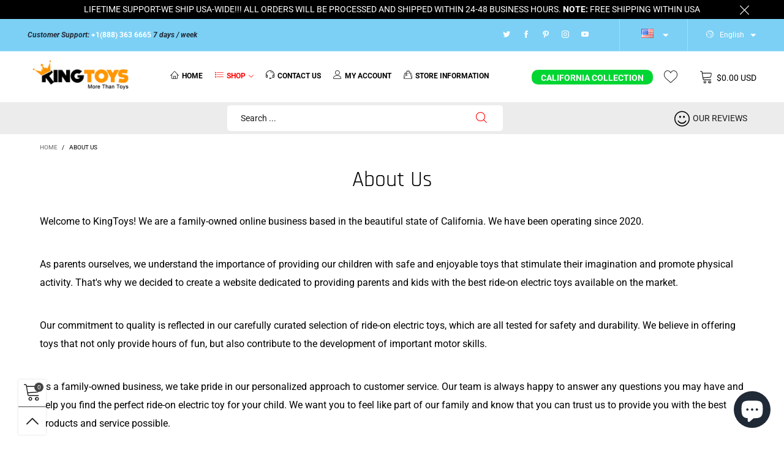

--- FILE ---
content_type: text/html; charset=utf-8
request_url: https://www.kingtoys.us/?view=ajax&section_id=navigation
body_size: 1903
content:
<div id="shopify-section-navigation" class="shopify-section hidden-xs flex"><nav class="main-nav db h100" id="nav_navigation" data-section-id="navigation" data-section-type="navigation"><ul class="no-gutter flex flex-wrap main-nav__list flex-align-ver h100"><li class="nav__item nav__item--898be775-c672-477c-a480-278d64a5ed4b flex h100 " id="nav-item-898be775-c672-477c-a480-278d64a5ed4b" >
					<a title="Home" href="https://kingtoys.us/" class="nav__item__link nav__item__link--898be775-c672-477c-a480-278d64a5ed4b fw-bold text-uppercase"><i class="lnr-home nav__icon dib"></i>Home</a></li><li class="nav__item nav__item--navigation-4 flex h100 custom-red nav__item--parent" id="nav-item-navigation-4" >
					<a title="SHOP" href="#" class="nav__item__link nav__item__link--navigation-4 nav__item__link--arrow fw-bold text-uppercase"><i class="lnr-list nav__icon dib"></i>SHOP</a><div class="nav__item__dropdown nav__item__dropdown--navigation col-md-12">
								<div class="row">
<div class="nav__item__column col-md-3"><span class="nav__item__dropdown-title fw-bold nav__item__dropdown-title--navigation w100 db text-uppercase text-left">
												Ride on Toys
											</span><div class="nav__item__dropdown-column-content"><ul class="link-list link-list--nav text-left"><li class="link-list__item level0  link-list__item--parent"><div class="dib por"><a class="link-list__item__link nav__item__dropdown-link--navigation inline-color" href="/collections/ride-on-cars" title="Ride on Cars">Ride on Cars</a><ul class="link-list__item__dropdown link-list__item__dropdown--nav link-list__item__dropdown--nav-navigation"><li class="link-list__item level1 "><a class="link-list__item__link nav__item__dropdown-link--navigation inline-color" href="/collections/ride-on-cars" title="Shop All">Shop All</a>
				</li><li class="link-list__item level1 "><a class="link-list__item__link nav__item__dropdown-link--navigation inline-color" href="/collections/california-collection" title="California Collection">California Collection</a>
				</li><li class="link-list__item level1 "><a class="link-list__item__link nav__item__dropdown-link--navigation inline-color" href="/collections/two-seater-kids-ride-on-electric-cars" title="Two Seater Cars">Two Seater Cars</a>
				</li><li class="link-list__item level1 "><a class="link-list__item__link nav__item__dropdown-link--navigation inline-color" href="/collections/one-seater-kids-electric-ride-on-cars" title="One Seater Cars">One Seater Cars</a>
				</li><li class="link-list__item level1 "><a class="link-list__item__link nav__item__dropdown-link--navigation inline-color" href="/collections/high-voltage-ride-on-toys-for-sale" title="High-Voltage Cars">High-Voltage Cars</a>
				</li><li class="link-list__item level1 "><a class="link-list__item__link nav__item__dropdown-link--navigation inline-color" href="/collections/utv-cars" title="Ride on UTV Cars">Ride on UTV Cars</a>
				</li><li class="link-list__item level1 "><a class="link-list__item__link nav__item__dropdown-link--navigation inline-color" href="/collections/suv-cars" title="Ride on SUV Cars">Ride on SUV Cars</a>
				</li><li class="link-list__item level1 "><a class="link-list__item__link nav__item__dropdown-link--navigation inline-color" href="/collections/sport-cars" title="Ride on Sports Cars">Ride on Sports Cars</a>
				</li><li class="link-list__item level1 "><a class="link-list__item__link nav__item__dropdown-link--navigation inline-color" href="/collections/ride-on-trucks" title="Ride on Trucks">Ride on Trucks</a>
				</li><li class="link-list__item level1 "><a class="link-list__item__link nav__item__dropdown-link--navigation inline-color" href="/collections/ride-on-off-road-cars" title="Ride on Off-Road Cars">Ride on Off-Road Cars</a>
				</li><li class="link-list__item level1 "><a class="link-list__item__link nav__item__dropdown-link--navigation inline-color" href="/collections/pre-order-kids-ride-on-cars" title="Pre-Order Collections">Pre-Order Collections</a>
				</li><li class="link-list__item level1 "><a class="link-list__item__link nav__item__dropdown-link--navigation inline-color" href="/collections/clearance" title="Clearance Deals">Clearance Deals</a>
				</li><li class="link-list__item level1 "><a class="link-list__item__link nav__item__dropdown-link--navigation inline-color" href="/collections/ride-on-spare-parts" title="Spare Parts">Spare Parts</a>
				</li></ul></div></li><li class="link-list__item level0 "><a class="link-list__item__link nav__item__dropdown-link--navigation inline-color" href="/collections/two-seater-kids-ride-on-electric-cars" title="Two Seater Cars">Two Seater Cars</a></li><li class="link-list__item level0 "><a class="link-list__item__link nav__item__dropdown-link--navigation inline-color" href="/collections/one-seater-kids-electric-ride-on-cars" title="One Seater Cars">One Seater Cars</a></li><li class="link-list__item level0 "><a class="link-list__item__link nav__item__dropdown-link--navigation inline-color" href="/collections/kids-ride-on-electric-motorcycle" title="Electric Motorcycles">Electric Motorcycles</a></li><li class="link-list__item level0 "><a class="link-list__item__link nav__item__dropdown-link--navigation inline-color" href="/collections/push-cars-tricycles" title="Toddler Ride On Push Toys">Toddler Ride On Push Toys</a></li></ul></div>
										</div>
<div class="nav__item__column col-md-3"><span class="nav__item__dropdown-title fw-bold nav__item__dropdown-title--navigation w100 db text-uppercase text-left">
												Ride on Toys for BIg Boys
											</span><div class="nav__item__dropdown-column-content"><ul class="link-list link-list--nav text-left"><li class="link-list__item level0 "><a class="link-list__item__link nav__item__dropdown-link--navigation inline-color" href="/collections/ride-on-atv" title="Ride On ATVs">Ride On ATVs</a></li><li class="link-list__item level0 "><a class="link-list__item__link nav__item__dropdown-link--navigation inline-color" href="/collections/ride-on-go-karts" title="Go Karts">Go Karts</a></li><li class="link-list__item level0 "><a class="link-list__item__link nav__item__dropdown-link--navigation inline-color" href="/collections/ride-on-off-road-cars" title="Off-Road Ride On">Off-Road Ride On</a></li><li class="link-list__item level0 "><a class="link-list__item__link nav__item__dropdown-link--navigation inline-color" href="/collections/suv-cars" title="SUV Cars">SUV Cars</a></li><li class="link-list__item level0 "><a class="link-list__item__link nav__item__dropdown-link--navigation inline-color" href="/collections/sport-cars" title="Ride On Sports Cars">Ride On Sports Cars</a></li><li class="link-list__item level0 "><a class="link-list__item__link nav__item__dropdown-link--navigation inline-color" href="/collections/high-voltage-ride-on-toys-for-sale" title="High-Voltage Ride On">High-Voltage Ride On</a></li></ul></div>
										</div>
<div class="nav__item__column col-md-2"><span class="nav__item__dropdown-title fw-bold nav__item__dropdown-title--navigation w100 db text-uppercase text-left">
												More from King Toys
											</span><div class="nav__item__dropdown-column-content"><ul class="link-list link-list--nav text-left"><li class="link-list__item level0 "><a class="link-list__item__link nav__item__dropdown-link--navigation inline-color" href="/collections/pre-order-kids-ride-on-cars" title="Pre Order Collections">Pre Order Collections</a></li><li class="link-list__item level0 "><a class="link-list__item__link nav__item__dropdown-link--navigation inline-color" href="/collections/clearance" title="Special Offers">Special Offers</a></li><li class="link-list__item level0 "><a class="link-list__item__link nav__item__dropdown-link--navigation inline-color" href="/products/personalized-gift-custom-made-license-plate-sign" title="Cars Custom Plates">Cars Custom Plates</a></li><li class="link-list__item level0 "><a class="link-list__item__link nav__item__dropdown-link--navigation inline-color" href="/products/king-toys-gift-card" title="Gift Cards">Gift Cards</a></li><li class="link-list__item level0 "><a class="link-list__item__link nav__item__dropdown-link--navigation inline-color" href="/products/one-year-vip-warranty" title="Extended Warranty">Extended Warranty</a></li><li class="link-list__item level0 "><a class="link-list__item__link nav__item__dropdown-link--navigation inline-color" href="/collections/ride-on-spare-parts" title="Spare Parts">Spare Parts</a></li></ul></div>
										</div>
<div class="nav__item__column col-md-2"><span class="nav__item__dropdown-title fw-bold nav__item__dropdown-title--navigation w100 db text-uppercase text-left">
												About King Toys
											</span><div class="nav__item__dropdown-column-content"><ul class="link-list link-list--nav text-left"><li class="link-list__item level0 "><a class="link-list__item__link nav__item__dropdown-link--navigation inline-color" href="/blogs/news" title="Blogs">Blogs</a></li><li class="link-list__item level0  link-list__item--parent"><div class="dib por"><a class="link-list__item__link nav__item__dropdown-link--navigation inline-color" href="/pages/our-videos" title="Videos">Videos</a><ul class="link-list__item__dropdown link-list__item__dropdown--nav link-list__item__dropdown--nav-navigation"><li class="link-list__item level1 "><a class="link-list__item__link nav__item__dropdown-link--navigation inline-color" href="/pages/all-videos" title="All Videos">All Videos</a>
				</li><li class="link-list__item level1 "><a class="link-list__item__link nav__item__dropdown-link--navigation inline-color" href="/pages/assembly-videos" title="Assembly Videos">Assembly Videos</a>
				</li><li class="link-list__item level1 "><a class="link-list__item__link nav__item__dropdown-link--navigation inline-color" href="/pages/lifestyle-videos" title="Lifestyle Videos">Lifestyle Videos</a>
				</li><li class="link-list__item level1 "><a class="link-list__item__link nav__item__dropdown-link--navigation inline-color" href="/pages/maintenance-repairing-videos" title="Parts Replacement Videos">Parts Replacement Videos</a>
				</li></ul></div></li><li class="link-list__item level0 "><a class="link-list__item__link nav__item__dropdown-link--navigation inline-color" href="/pages/user-suggestions" title="User Suggestions">User Suggestions</a></li><li class="link-list__item level0 "><a class="link-list__item__link nav__item__dropdown-link--navigation inline-color" href="/pages/about-us" title="About Us">About Us</a></li><li class="link-list__item level0  link-list__item--parent"><div class="dib por"><a class="link-list__item__link nav__item__dropdown-link--navigation inline-color" href="/pages/reviews" title="King Toys Reviews">King Toys Reviews</a><ul class="link-list__item__dropdown link-list__item__dropdown--nav link-list__item__dropdown--nav-navigation"><li class="link-list__item level1 "><a class="link-list__item__link nav__item__dropdown-link--navigation inline-color" href="/pages/reviews" title="View All">View All</a>
				</li><li class="link-list__item level1 "><a class="link-list__item__link nav__item__dropdown-link--navigation inline-color" href="/pages/reviews" title="Store Review">Store Review</a>
				</li><li class="link-list__item level1 "><a class="link-list__item__link nav__item__dropdown-link--navigation inline-color" href="/pages/reviews" title="Products Review">Products Review</a>
				</li></ul></div></li></ul></div>
										</div>
<div class="nav__item__column col-md-1"><div class="nav__item__dropdown-column-content"></div>
										</div></div>
							</div></li><li class="nav__item nav__item--9001fcf9-48d9-4165-b491-551f85e287c6 flex h100 " id="nav-item-9001fcf9-48d9-4165-b491-551f85e287c6" >
					<a title="Contact Us" href="/pages/contact" class="nav__item__link nav__item__link--9001fcf9-48d9-4165-b491-551f85e287c6 fw-bold text-uppercase"><i class="lnr-icons-03 nav__icon dib"></i>Contact Us</a></li><li class="nav__item nav__item--1d9c98a7-b7b9-42fc-9ad3-2ccd55129f69 flex h100 .bt-dropdown__trigger" id="nav-item-1d9c98a7-b7b9-42fc-9ad3-2ccd55129f69" >
					<a title="My Account" href="https://kingtoys.us/account/login" class="nav__item__link nav__item__link--1d9c98a7-b7b9-42fc-9ad3-2ccd55129f69 fw-bold text-uppercase"><i class="lnr-user nav__icon dib"></i>My Account</a></li><li class="nav__item nav__item--menu_item_no_dropdown_9HYp4R flex h100 " id="nav-item-menu_item_no_dropdown_9HYp4R" >
					<a title="STORE INFORMATION" href="/pages/store-information" class="nav__item__link nav__item__link--menu_item_no_dropdown_9HYp4R fw-bold text-uppercase"><i class="lnr-handbag nav__icon dib"></i>STORE INFORMATION</a></li></ul></nav><style rel="stylesheet" media="all and (min-width:992px)">
	.nav__item__link--898be775-c672-477c-a480-278d64a5ed4b{color:#000000;}.nav__item__link--navigation-4{color:#ff0000;}.nav__item__link--9001fcf9-48d9-4165-b491-551f85e287c6{color:#000000;}.nav__item__link--1d9c98a7-b7b9-42fc-9ad3-2ccd55129f69{color:#000000;}.nav__item__link--menu_item_no_dropdown_9HYp4R{color:#000000;}
	.nav__item__dropdown--navigation,.link-list__item__dropdown--nav-navigation{background:#fafafa;}
	.nav__item__dropdown-title--navigation{font-size:12px;color:#000000;}
	.nav__item__dropdown-link--navigation,.nav__item__dropdown-html--navigation{font-size:13px;color:#000000;}
	.nav__item__dropdown-html--navigation a{color:#000000;}
	.nav__item__dropdown--navigation{
		box-shadow: 1px 2px 5px 0px rgba(0, 0, 0, 0.07);
		-webkit-box-shadow: 1px 2px 5px 0px rgba(0, 0, 0, 0.07);
	}
	.link-list__item__dropdown--nav-navigation{
		box-shadow: 0 0 5px -1px rgba(0, 0, 0, 0.23);
		-webkit-box-shadow: 0 0 5px -1px rgba(0, 0, 0, 0.23);
	}
</style>
</div>

--- FILE ---
content_type: text/css
request_url: https://www.kingtoys.us/cdn/shop/t/12/assets/custom-css.scss.css?v=164598715807769989981759791746
body_size: 1482
content:
@media only screen and (max-width: 991px){.header-mobile__logo__image,.header-mobile__logo__link{max-width:70%!important}.header__link{padding:0 10px!important}.header__links{margin:0!important}}@media only screen and (max-width: 767px){.promo{background-color:#7cd0f5!important;padding:10px 5px}.search-header__submit{color:#fff!important}.gutter-ele-top-tbs{padding-top:40px}.banner_top img{width:100%!important}.promo__text{font-size:11px!important;line-height:12px;text-align:center}.location-desktop,.item__actions{display:none}.location-mobile{display:block!important}.btn-decor-custom{margin-top:5px}.product-single__sub{display:none!important}.pg__bottom{padding-top:10px!important;display:flex;flex-direction:column;justify-content:space-between;height:210px}.product-price__sold-out{display:none}}@media (min-width: 768px){.grid{width:calc(100% + 30px)}}.grid{margin-top:0!important;margin-bottom:-20px!important}@media only screen and (max-width: 991px){.header-mobile__logo__image,.header-mobile__logo__link{padding:0}}.product-single__sub{display:none!important}.item{border:1px solid #F4F4F4}.grid__item{padding:0!important}.alert-box{color:#004085;background-color:#cce5ff;border-color:#b8daff;padding:.75rem 1.25rem;margin-bottom:1rem;border:1px solid transparent;border-radius:.25rem}.bt-sidebar.fixed{position:fixed;top:50px}.collection__description{border-bottom:1px solid #ddd;margin-bottom:20px}.product-price__sold-out,.custom-red{color:red}.jdgm-carousel-title{font-weight:700;font-size:28px!important}.collection-grid-item__title{text-align:center!important}.ct-content p{text-align:left}.ct-content{margin-bottom:20px}#moreTextct{display:none}.jdgm-carousel-title-and-link{width:100%!important}.lnr-menu:before{font-weight:700}.location-mobile{display:none}.back-top__button i:hover{color:#fe9400!important}.header__search__icon-text i{border:none!important}.grid__item{padding:15px 10px!important}.btn-decor-custom{background-image:linear-gradient(to right,#fb391d 0,#fc5618 51%,#fe7115);border:0;color:#fff;text-transform:uppercase;font-size:10px;font-weight:700;padding:0 15px!important}.slick-arrow span:before{font-size:32px!important}.button--style2,.button--style2:hover{background:none!important}h4.dib.text-uppercase{color:red!important;font-weight:700}.jdgm-star,.custom-review a:hover,a.db:hover{color:#fe9400!important}.border{padding:10px}.collection-grid-item__products_count{display:none}.section__heading{text-align:center}.slick--arrow-bottom .slick-prev{left:30px!important;top:49%!important}.slick--arrow-bottom .slick-next{right:30px!important;top:49%!important}.button--style2{color:#fe9400!important;border:none!important}.slick--arrow-bottom .slick-arrow{border-radius:50%}.banner-item__link-list{top:0!important}.search-header{max-width:450px!important}.effect-hover__content .button--cart{background:#000000a3!important;color:#fe9400!important;font-size:14px!important;padding:0}.product-price__sold-out,.product-price__sale{font-weight:400!important}.button i{font-size:16px;font-weight:700}.button{font-size:16px!important}.button--style1{background:#000000a3!important;font-weight:700}.banner-item__text__sub .button .button--banner{color:#fff!important}.viewall{background:#000000a3!important;color:#fe9400!important;padding:10px}.nav-tabs{border-bottom-color:#e2e2e2}.nav-tabs{padding:0;list-style:none;border-bottom-width:1px;border-bottom-style:solid}.nav-tabs>li{position:relative;margin-bottom:-2px}.nav-tabs>li{float:left;margin-bottom:-1px}.nav>li{position:relative;display:block}.nav-tabs>li.active>a,.nav-tabs>li.active>a:hover,.nav-tabs>li.active>a:focus{border-color:#e2e2e2;color:#000}.nav-tabs>li.active>a,.nav-tabs>li.active>a:hover,.nav-tabs>li.active>a:focus{padding:10px 18px;background-color:transparent;border-width:1px 1px 0 1px;border-style:solid}.nav-tabs>li>a{position:relative;overflow:hidden;padding:10px 18px;border-color:transparent;border-radius:0;text-transform:uppercase;font-weight:700;font-size:14px;line-height:16px;text-align:center;transition:background-color .2s ease}.nav-tabs>li.active>a,.nav-tabs>li.active>a:hover,.nav-tabs>li.active>a:focus{color:#555;cursor:default;background-color:#fff;border:1px solid #ddd;border-bottom-color:transparent}.nav-tabs>li>a{color:red;font-family:Montserrat,sans-serif}.nav-tabs>li>a:hover{color:#555!important}.nav-tabs>li>a:after{background-color:#f7f7f7}.nav-tabs>li>a:after{position:absolute;top:100%;left:0;z-index:-1;width:100%;height:100%;content:"";transition:all .2s ease}.warehouse{color:#fff;font-weight:700;background:#e00;padding:15px;margin-top:20px}.nav-tabs>li>a{margin-right:2px;line-height:1.42857143;border:1px solid transparent;border-radius:4px 4px 0 0}.nav>li>a{position:relative;display:block;padding:10px 15px}.vid-container{position:relative;padding-top:30px}.vid-list-container{margin-top:20px;padding-bottom:20px}.vid-container iframe{position:absolute;top:0;left:0;width:100%;height:100%!important}.video-custom{position:relative;width:100%;padding-bottom:56.25%}.vid-item .desc{color:#000;font-size:16px;line-height:20px;min-height:100px;margin-bottom:20px;font-weight:600;background:#eee;padding:10px}.vid-item{display:block;float:left;margin:0;cursor:pointer}.thumb{width:100%;aspect-ratio:16/9;overflow:hidden}.thumb img{width:100%;height:100%;object-fit:cover}.social-buttons{display:flex;gap:20px;justify-content:center;align-items:center}.social-buttons a{width:45px;height:45px;border-radius:50%;display:flex;align-items:center;justify-content:center;color:#fff;text-decoration:none;font-size:28px;transition:all .3s ease}.facebook{background-color:#1877f2}.instagram{background-color:#e1306c}.tiktok{background-color:#000}.youtube{background-color:red}.social-buttons a:hover{transform:scale(1.1);box-shadow:0 0 15px #0000004d}.facebook:hover{box-shadow:0 0 15px #1877f2}.instagram:hover{box-shadow:0 0 15px #e1306c}.tiktok:hover{box-shadow:0 0 15px #25f4ee}.youtube:hover{box-shadow:0 0 15px red}#profile-description{max-width:400px;margin-top:50px;position:relative}#profile-description .text{margin-bottom:5px;color:#777;padding:0 15px;position:relative;font-family:Arial;font-size:14px;display:block}#profile-description .show-more{color:#777;position:relative;font-size:12px;padding-top:5px;height:20px;text-align:center;background:#f1f1f1;cursor:pointer}#profile-description .show-more:hover{color:#1779dd}#profile-description .show-more-height{height:65px;overflow:hidden}.pg__thumbs--single{width:90%}.slick-arrow span:hover{opacity:.9!important;color:#222!important}.cross-sell-list .grid__item .pg__bottom{height:190px}.cross-sell-list{border:1px solid #F4F4F4}.wishlist-number{display:none}.am_style{color:#3693cd;padding:10px;font-weight:700}.search-header__submit{color:red}.book{background:red;padding:5px;border-radius:100px;color:#fff!important;text-transform:uppercase;font-weight:700;font-size:12px!important}a.book:hover{color:#f1f1f1}.lb-item--pre-order{position:absolute;top:13px;right:-20px;height:24px;width:121px;color:var(--pre-order-label-color);background:var(--pre-order-label-bkg);-ms-transform:rotate(45deg);-moz-transform:rotate(45deg);-o-transform:rotate(45deg);-webkit-transform:rotate(45deg);transform:rotate(45deg);-ms-filter:"progid:DXImageTransform.Microsoft.Matrix(SizingMethod='auto expand', M11=0.7071067811865476, M12=-0.7071067811865475, M21=0.7071067811865475, M22=0.7071067811865476)";text-align:center;text-transform:uppercase;padding:0 13px;font-weight:700;font-size:12px;transform-origin:bottom;margin:0;line-height:2em}.pg__item-top,.product-single__main-image{overflow:hidden}.button--media-single{right:0;top:0}.pre-order-checkbox__text{font-size:16px;line-height:19px}.pre-order-checkbox__check+.error{position:absolute;top:calc(100% - 5px);font-size:12px;color:red}.pre-order-checkbox__text>p>strong:first-child{color:red}.pre-order-checkbox__label{font-size:15px}.store-info{padding:10px 20px}.header__link-text a:hover{color:#1c1c1c}.pw-route-protection .pw-container:not(.legacy) .pw-row-1 .pw-toggle-wrapper .pw-switch[data-toggle=true]{background:#4caf50!important}.pw-route-protection .pw-container:not(.legacy) .pw-row-2 .pw-price{font-size:16px!important;margin-top:5px}.pw-route-protection .pw-container:not(.legacy) .pw-row-1 .pw-toggle-wrapper .pw-switch{background:red!important}.ver-sub{font-size:18px;font-weight:700;text-transform:uppercase}.cal-button{color:#fff;text-transform:uppercase;font-weight:700;background:#00d633;padding:3px 15px 0;border-radius:10px}
/*# sourceMappingURL=/cdn/shop/t/12/assets/custom-css.scss.css.map?v=164598715807769989981759791746 */


--- FILE ---
content_type: text/css
request_url: https://www.kingtoys.us/cdn/shop/t/12/assets/navigation-mobile.css?v=61856230037327854311728118467
body_size: -465
content:
.mobile-nav__item--level1{border-bottom:1px dashed rgba(var(--color_general_rgb),.1)}.mobile-nav__item--level1:last-child{border-bottom:none}.mobile-nav__top-link-wrap{height:calc(var(--level1_fs_mb) + 42px)}.custom-sub-menu-active .mobile-nav__item:not(.open){display:none}.mobile-nav__item__top-link{font-size:18px!important;font-weight:700}.mobile-nav__item__top-link .mobile-nav__item__label{top:-13px}.mobile-nav__level2{font-size:17px!important;font-weight:400;text-transform:uppercase}.mobile-nav__level3{font-size:var(--level3_fs_mb)}.mobile-nav__text-overlay{position:absolute;left:0;bottom:0;padding:5px}.mobile-nav__level3-list{margin:-5px 0}.mobile-nav__children__block{-webkit-box-orient:vertical;-webkit-box-direction:normal;-ms-flex-direction:column;flex-direction:column}.mobile-nav__item__label{top:-10px;padding:2px 3px;font-size:var(--label_fs_mb);-webkit-transform:none;transform:none}
/*# sourceMappingURL=/cdn/shop/t/12/assets/navigation-mobile.css.map?v=61856230037327854311728118467 */
